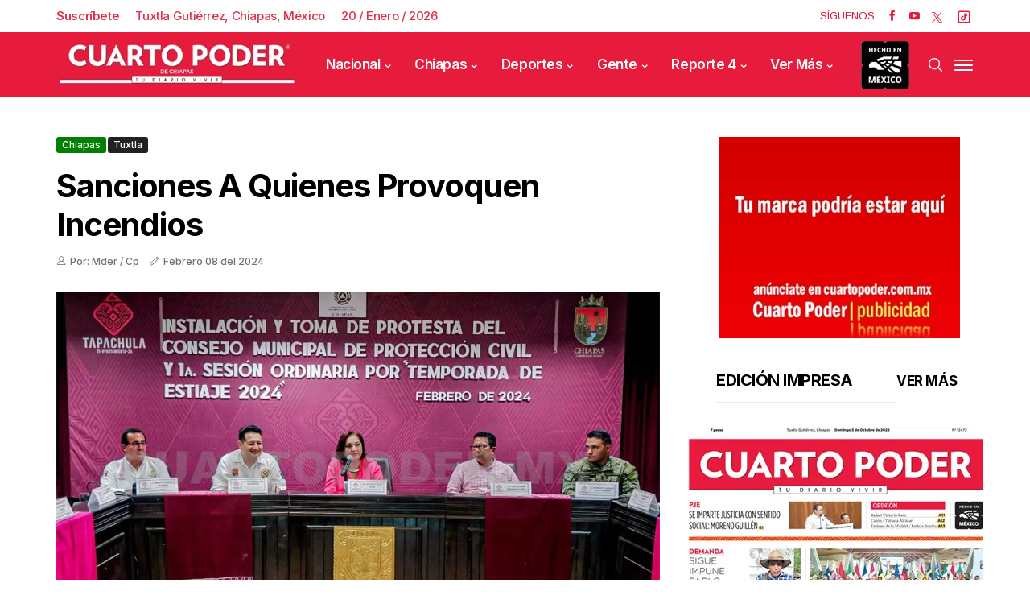

--- FILE ---
content_type: text/html; charset=utf-8
request_url: https://www.cuartopoder.mx/bloquepublicado/loultimolomasleido
body_size: 765
content:
<!--blob 01/20/2026 11:35:14.924 a. m.  --><!--publishThread: 11:25:07.872 AM  --><div class="row jl_single_style11"><div id="sprasa_ads300x250_widget-2" class="jellywp_ads300x250_widget"><div class="ettitle"><div class="widget-title"><div class="col-md-12" style="display: flex;"><h2 class="jl_title_c tab-buttonpopular active-tab-buttonpopular" onclick="openTabpopular('tab1popular')" style="font-size: 18px;">Lo M&aacute;s Le&iacute;do</h2><h2 class="jl_title_c tab-buttonpopular" onclick="openTabpopular('tab2popular')" style="font-size: 18px;">Lo &Uacute;ltimo</h2></div></div></div><div id="tab1popular" class="tabpopular active-tabpopular"><div class="jl_m_right jl_sm_list jl_ml jl_clear_at" style="border-bottom: 1px dotted #ddd; padding: 7px 0 7px 0px; margin-bottom: 8px;"><div class="jl_m_right_w"><div class="num">1</div><div class="jl_m_right_content"><h2 class="entry-title"><a href="/reporte/encuentran-a-mujer-sin-vida-en-el-km-62/564557" title="Encuentran a mujer sin vida en el km 62" tabindex="-1">Encuentran a mujer sin vida en el km 62</a></h2></div></div></div><div class="jl_m_right jl_sm_list jl_ml jl_clear_at" style="border-bottom: 1px dotted #ddd; padding: 7px 0 7px 0px; margin-bottom: 8px;"><div class="jl_m_right_w"><div class="num">2</div><div class="jl_m_right_content"><h2 class="entry-title"><a href="/chiapas/nuevo-parque-inclusivo-se-podran-llevar-mascotas/564494" title="Nuevo parque inclusivo; se podr&aacute;n llevar mascotas" tabindex="-1">Nuevo parque inclusivo; se podr&aacute;n llevar mascotas</a></h2></div></div></div><div class="jl_m_right jl_sm_list jl_ml jl_clear_at" style="border-bottom: 1px dotted #ddd; padding: 7px 0 7px 0px; margin-bottom: 8px;"><div class="jl_m_right_w"><div class="num">3</div><div class="jl_m_right_content"><h2 class="entry-title"><a href="/reporte/lo-hallan-ahorcado-dentro-de-su-casa/564563" title="Lo hallan ahorcado dentro de su casa" tabindex="-1">Lo hallan ahorcado dentro de su casa</a></h2></div></div></div><div class="jl_m_right jl_sm_list jl_ml jl_clear_at" style="border-bottom: 1px dotted #ddd; padding: 7px 0 7px 0px; margin-bottom: 8px;"><div class="jl_m_right_w"><div class="num">4</div><div class="jl_m_right_content"><h2 class="entry-title"><a href="/chiapas/repatriados-son-abandonados-en-tapachula/564507" title="Repatriados son abandonados en Tapachula" tabindex="-1">Repatriados son abandonados en Tapachula</a></h2></div></div></div><div class="jl_m_right jl_sm_list jl_ml jl_clear_at" style="border-bottom: 1px dotted #ddd; padding: 7px 0 7px 0px; margin-bottom: 8px;"><div class="jl_m_right_w"><div class="num">5</div><div class="jl_m_right_content"><h2 class="entry-title"><a href="/chiapas/aun-no-hay-nuevos-partidos-se-revisa-documentacion/564496" title="A&uacute;n no hay nuevos partidos; se revisa documentaci&oacute;n" tabindex="-1">A&uacute;n no hay nuevos partidos; se revisa documentaci&oacute;n</a></h2></div></div></div></div><div id="tab2popular" class="tabpopular"><div class="jl_m_right jl_sm_list jl_ml jl_clear_at" style="border-bottom: 1px dotted #ddd; padding: 7px 0 7px 0px; margin-bottom: 8px;"><div class="jl_m_right_w"><div class="num">1</div><div class="jl_m_right_content"><h2 class="entry-title"><a href="/gente/las-tendencias-del-2026/564535" title="Las tendencias del 2026" tabindex="-1">Las tendencias del 2026</a></h2></div></div></div><div class="jl_m_right jl_sm_list jl_ml jl_clear_at" style="border-bottom: 1px dotted #ddd; padding: 7px 0 7px 0px; margin-bottom: 8px;"><div class="jl_m_right_w"><div class="num">2</div><div class="jl_m_right_content"><h2 class="entry-title"><a href="/nacional/1916-el-ano-en-que-mujeres-incomodaron-al-poder/564462" title="1916: El a&ntilde;o en que mujeres incomodaron al poder" tabindex="-1">1916: El a&ntilde;o en que mujeres incomodaron al poder</a></h2></div></div></div><div class="jl_m_right jl_sm_list jl_ml jl_clear_at" style="border-bottom: 1px dotted #ddd; padding: 7px 0 7px 0px; margin-bottom: 8px;"><div class="jl_m_right_w"><div class="num">3</div><div class="jl_m_right_content"><h2 class="entry-title"><a href="/reporte/piden-apoyo-para-adulto-mayor-atropellado/564564" title="Piden apoyo para adulto mayor atropellado" tabindex="-1">Piden apoyo para adulto mayor atropellado</a></h2></div></div></div><div class="jl_m_right jl_sm_list jl_ml jl_clear_at" style="border-bottom: 1px dotted #ddd; padding: 7px 0 7px 0px; margin-bottom: 8px;"><div class="jl_m_right_w"><div class="num">4</div><div class="jl_m_right_content"><h2 class="entry-title"><a href="/reporte/lo-hallan-ahorcado-dentro-de-su-casa/564563" title="Lo hallan ahorcado dentro de su casa" tabindex="-1">Lo hallan ahorcado dentro de su casa</a></h2></div></div></div><div class="jl_m_right jl_sm_list jl_ml jl_clear_at" style="border-bottom: 1px dotted #ddd; padding: 7px 0 7px 0px; margin-bottom: 8px;"><div class="jl_m_right_w"><div class="num">5</div><div class="jl_m_right_content"><h2 class="entry-title"><a href="/reporte/mueren-madre-e-hijo-al-volcar-cayuco-en-presa/564562" title="Mueren madre e hijo al volcar cayuco en presa" tabindex="-1">Mueren madre e hijo al volcar cayuco en presa</a></h2></div></div></div></div></div></div>



--- FILE ---
content_type: text/html; charset=utf-8
request_url: https://www.cuartopoder.mx/continualeyendo/
body_size: 725
content:
<!--blob 01/20/2026 11:36:20.385 a. m.  --><!--publishThread: 11:33:41.878 AM  --><section class="news-section" id="fotogaleriahome"><div class="related-posts"><h2 style="font-size: 24px;">Te Recomendamos</h2><div class="single_related_post"><div id="page1"  ><div class="jl_m_right jl_m_list jl_m_img"><div class="jl_m_right_w"><div class="jl_m_right_img jl_radus_e"><a href="/gente/las-tendencias-del-2026/564535" tabindex="-1" title="Las tendencias del 2026"><img width="260" height="196" loading="lazy" class="attachment-sprasa_slider_grid_small size-sprasa_slider_grid_small wp-post-image" src="https://blob.cuartopoder.mx/images/2026/01/20/d25-1_focus_0_0_390_294.webp" alt="Las tendencias del 2026"></a></div><div class="jl_m_right_content"><span class="jl_f_cat"><a class="post-category-color-text" style="background: #e51939" href="/gente/las-tendencias-del-2026/564535" title="Las tendencias del 2026">Gente</a></span><h2 class="entry-title"><a href="/gente/las-tendencias-del-2026/564535" tabindex="-1" title="Las tendencias del 2026">Las tendencias del 2026</a></h2><span class="jl_post_meta"><span class="jl_author_img_w"><i class="jli-user"></i></span><span class="post-date"><i class="jli-pen"></i>Enero&nbsp;20</span></span><p>El sal&oacute;n ha recuperado con fuerza su papel como el coraz&oacute;n del hogar. Desde c&oacute;mo nos relajamos hasta...</p></div></div></div><div class="jl_m_right jl_m_list jl_m_img"><div class="jl_m_right_w"><div class="jl_m_right_img jl_radus_e"><a href="/nacional/1916-el-ano-en-que-mujeres-incomodaron-al-poder/564462" tabindex="-1" title="1916: El a&ntilde;o en que mujeres incomodaron al poder"><img width="260" height="196" loading="lazy" class="attachment-sprasa_slider_grid_small size-sprasa_slider_grid_small wp-post-image" src="https://blob.cuartopoder.mx/images/2026/01/20/a2-1_focus_0_0_390_294.webp" alt="1916: El a&ntilde;o en que mujeres incomodaron al poder"></a></div><div class="jl_m_right_content"><span class="jl_f_cat"><a class="post-category-color-text" style="background: #e51939" href="/nacional/1916-el-ano-en-que-mujeres-incomodaron-al-poder/564462" title="1916: El a&ntilde;o en que mujeres incomodaron al poder">Nacional</a></span><h2 class="entry-title"><a href="/nacional/1916-el-ano-en-que-mujeres-incomodaron-al-poder/564462" tabindex="-1" title="1916: El a&ntilde;o en que mujeres incomodaron al poder">1916: El a&ntilde;o en que mujeres incomodaron al poder</a></h2><span class="jl_post_meta"><span class="jl_author_img_w"><i class="jli-user"></i></span><span class="post-date"><i class="jli-pen"></i>Enero&nbsp;20</span></span><p>Hay episodios de la historia que el poder prefiere recordar como efem&eacute;ride y no como advertencia. El...</p></div></div></div><div class="jl_m_right jl_m_list jl_m_img"><div class="jl_m_right_w"><div class="jl_m_right_img jl_radus_e"><a href="/reporte/piden-apoyo-para-adulto-mayor-atropellado/564564" tabindex="-1" title="Piden apoyo para adulto mayor atropellado"><img width="260" height="196" loading="lazy" class="attachment-sprasa_slider_grid_small size-sprasa_slider_grid_small wp-post-image" src="https://blob.cuartopoder.mx/images/2026/01/20/r2-1_focus_0_0_390_294.webp" alt="Piden apoyo para adulto mayor atropellado"></a></div><div class="jl_m_right_content"><span class="jl_f_cat"><a class="post-category-color-text" style="background: #e51939" href="/reporte/piden-apoyo-para-adulto-mayor-atropellado/564564" title="Piden apoyo para adulto mayor atropellado">Reporte 4</a></span><h2 class="entry-title"><a href="/reporte/piden-apoyo-para-adulto-mayor-atropellado/564564" tabindex="-1" title="Piden apoyo para adulto mayor atropellado">Piden apoyo para adulto mayor atropellado</a></h2><span class="jl_post_meta"><span class="jl_author_img_w"><i class="jli-user"></i></span><span class="post-date"><i class="jli-pen"></i>Enero&nbsp;20</span></span><p>Don Refugio Marroqu&iacute;n Morales de 94 a&ntilde;os de edad fue atropellado el pasado 15 de enero por una unida...</p></div></div></div></div></div></div></section>


--- FILE ---
content_type: application/x-javascript
request_url: https://blob.cuartopoder.mx/jss/metricool.js
body_size: 106
content:
function loadScript(a) { var b = document.getElementsByTagName("head")[0], c = document.createElement("script"); c.type = "text/javascript", c.src = "https://tracker.metricool.com/resources/be.js", c.onreadystatechange = a, c.onload = a, b.appendChild(c) } loadScript(function () { beTracker.t({ hash: "6e4ef1f44744eaf2a6e91f2563117346" }) });

--- FILE ---
content_type: application/x-javascript
request_url: https://blob.cuartopoder.mx/jss/jss-opt/modal_edicionimpresa.js
body_size: 361
content:
document.addEventListener("DOMContentLoaded",async()=>{const n=document.getElementById("customModal"),d=document.getElementById("modalImg"),l=document.getElementById("caption");var e=document.querySelector(".close");document.querySelectorAll(".open-modal").forEach(t=>{t.addEventListener("click",async e=>{e.preventDefault(),n.style.display="flex",await Promise.resolve(),d.style.backgroundImage=`url('${t.getAttribute("data-image")}')`,l.innerHTML=t.title||""})}),e?.addEventListener("click",()=>{n.style.display="none"}),n?.addEventListener("click",e=>{e.target===n&&(n.style.display="none")})});